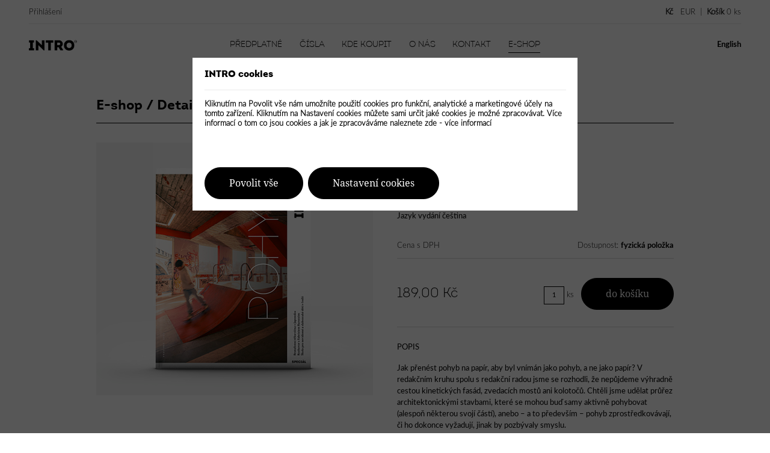

--- FILE ---
content_type: text/html; charset=UTF-8
request_url: https://www.intro.cz/eshop/detail/intro-sp-2022-pohyb
body_size: 12805
content:
<!DOCTYPE html><html lang="cs"><head><meta charset="utf-8" /><title>INTRO - E-shop - INTRO SPECIÁL 2022 – POHYB</title><meta http-equiv="x-ua-compatible" content="ie=edge" /><link rel="canonical" href="https://www.intro.cz/eshop/detail/intro-sp-2022-pohyb" /><style>/*Fonts */
	@font-face	{font-family: intro; src: url('/assets/fonts/introBold.woff'); font-weight: bold; font-style: normal;}
	@font-face	{font-family: introBlack; src: url('/assets/fonts/introBlack.woff'); font-weight: normal; font-style: normal;}
	@font-face	{font-family: introLight; src: url('/assets/fonts/introLight.woff'); font-weight: normal; font-style: normal;}
	@font-face	{font-family: lato; src: url('/assets/fonts/lato.woff'); font-weight: normal; font-style: normal;}
	@font-face	{font-family: lato; src: url('/assets/fonts/latoBold.woff'); font-weight: bold; font-style: normal;}
	@font-face	{font-family: latoBlack; src: url('/assets/fonts/latoBlack.woff'); font-weight: normal; font-style: normal;}
	@font-face	{font-family: latoLight; src: url('/assets/fonts/latoLight.woff'); font-weight: normal; font-style: normal;}
	@font-face	{font-family: droidSerif; src: url('/assets/fonts/droidSerif.woff'); font-weight: normal; font-style: normal;}
	@font-face	{font-family: droidSerif; src: url('/assets/fonts/droidSerifItalic.woff'); font-weight: normal; font-style: italic;}

/*Base classes */
	body
		{background-color: white; color: black; font-family: latoLight, sans-serif; font-size: 15px; margin: 0; -ms-overflow-style: -ms-autohiding-scrollbar; scroll-behavior: smooth;}
	h1
		{font-family: intro, sans-serif; font-size: 1.75em; margin: 0;}
	h2
		{font-family: introBlack, sans-serif; font-size: 2.5em; font-weight: normal; line-height: 110%; margin: 0;}
	h3
		{font-family: introLight, sans-serif; font-size: 2em; font-weight: normal; margin: 0;}
	h4
		{font-size: 1.15em; font-weight: normal; margin: 0;}
	h5
		{font-size: 1.25em; font-weight: normal; margin: 0;}
	p
		{line-height: 150%; margin: 0;}
	strong
		{font-weight: bold;}
	ul
		{margin: 0; padding: 0em 0em 0em 1em;}
	img
		{vertical-align: middle; border: 0;}
	a
		{color: black; text-decoration: none;}

/*Layout */
	.page
		{width: 100%; min-width: 1024px; min-height: 100vh; display: flex; flex-direction: column; position: relative; overflow-x: hidden;}
	header
		{background-color: white; width: 100%; padding-bottom: 2em; position: fixed; z-index: 11;}
	.usrControls
		{width: 100%; padding: 1em 0 0.75em 0; margin-bottom: 2em; border-bottom: 1px solid #ebebeb;}
	.usrControls1
		{width: 50%; display: inline-block; vertical-align: middle;}
	.usrControls2
		{width: 50%; display: inline-block; text-align: right; vertical-align: middle;}
	.headerX
		{width: 92.5%; margin: auto;}
	.logoBox
		{width: 6.75%; display: inline-block; vertical-align: middle;}
	.logo
		{width: 100%;}
	.menu
		{width: 86.5%; display: inline-block; text-align: center; vertical-align: middle;}
	.menuOption1, .menuOption2
		{font-family: introLight, sans-serif; font-size: 1.1em; text-transform: uppercase; padding-bottom: 0.33em; margin: 0 1em; border-bottom: 1px solid transparent; transition: 0.75s;}
	.menuOption2
		{border-bottom: 1px solid black;}
	.menuOption1:hover
		{border-bottom: 1px solid black;}
	.langBox
		{width: 6.75%; display: inline-block; text-align: right; vertical-align: middle;}
	.headerGap
		{margin-top: 9em;}

	.intro
		{width: 92.5%; margin: auto; position: relative; flex: none;}
	.slide
		{width: 100%; opacity: 1; transition: 0.75s;}
	.slide0
		{opacity: 0;}
	.overlay
		{background-color: rgba(0,0,0,0.4); width: 100%; height: 100%; position: absolute; left: 0; top: 0; transition: 0.75s;}
	.overlay0
		{background-color: rgba(0,0,0,0);}
	.claim
		{color: white; position: absolute; left: calc(50% - 480px); bottom: 5%; opacity: 1; transition: 1.5s; transition-timing-function: linear;}
	.claim0
		{opacity: 0;}
	.claim h1
		{color: white; font-family: introBlack, sans-serif; font-size: 4em; line-height: 110%;}
	.podval
		{font-family: droidSerif, sans-serif; font-size: 1.25em; font-style: italic; line-height: 150%; margin-top: 2rem;}
	.introBanner
		{width: 100%; margin-top: 6rem; position: relative; top: 0em; opacity: 1; transition: 1.5s;}
	.introBanner0
		{top: 3em; opacity: 0;}
	.socialBox
		{width: 3.75%; height: 100%; display: flex; align-items: center; position: absolute; left: 0%; top: 0; transition: 0.75s;}
	.socialBox0
		{left: -3.75%;}
	.socialIcons
		{width: 100%; text-align: center;}
	.socialIcon
		{width: 1.2em; margin: 0.75em 0;}
	.infoBox
		{width: 1.875%; height: 100%; display: flex; align-items: center; position: absolute; right: 0%; top: 0; transition: 0.75s;}
	.infoBox0
		{right: -3.75%;}
	.infoText
		{font-family: introBlack, sans-serif; white-space: nowrap; letter-spacing: 2px; margin-top: -50%; transform: rotate(90deg); transform-origin: left 66.66%;}
	.hashTag
		{letter-spacing: 0px;}

	.issueImg
		{width: 540px; margin-right: 60px; display: inline-block; vertical-align: middle;}
	.issueDetails
		{width: 300px; display: inline-block; vertical-align: middle;}
	.issueDate
		{font-family: latoBlack, sans-serif; font-size: 0.875em; letter-spacing: 2px; margin: 0.5em 0 1em 0;}
	.backIssue1, .backIssue2
		{color: #8b8b8b; font-family: intro, sans-serif; text-transform: uppercase; font-size: 1.15em; margin: 0 0.66em; display: inline-block;}
	.backIssue1:hover, .backIssue2
		{color: black;}
	.backIssueImg
		{width: 100%; opacity: 1; transition: 0.75s;}
	.backIssueImgX
		{position: absolute; left: 0; top: 0;}
	.backIssueImg0
		{opacity: 0;}
	.backIssueText
		{font-family: latoBlack, sans-serif; font-size: 0.875em; letter-spacing: 2px; width: 100%; text-align: center; position: absolute; left: 0; bottom: 12.5%;}
	.previewSlider
		{white-space: nowrap; width: 100%; position: relative; overflow: hidden; box-sizing: border-box;}
	.previewBox
		{position: relative; left: 0%; transition: 0.75s;}
	.previewImg
		{width: 29.33%; margin: 0 2%;}
	.previewShadow
		{box-shadow: 0 0 0.75em 0 #aaaaaa;}
	.previewLast
		{width: 2em; padding: 5em 0; position: absolute; left: 0%; top: calc(38% - 5em);}
	.previewNext
		{width: 2em; padding: 5em 0; position: absolute; right: 0%; top: calc(38% - 5em);}

	.nextNum
		{color: #b4b4b4; font-family: introBlack, sans-serif; font-size: 1.75em;}
	.nextTheme
		{font-family: introBlack, sans-serif; font-size: 1.75em; margin-top: 0.25em;}
	.nextDate, .nextDateX
		{color: #b4b4b4; font-family: introBlack, sans-serif; font-size: 0.875em; letter-spacing: 2px; margin-top: 0.5em;}
	.nextDateX
		{margin-top: 0.33em;}
	.nextExtra
		{font-family: droidSerif, sans-serif; font-size: 1.15em; font-style: italic; margin-top: 0.25em;}
	.nextExtraX
		{font-family: droidSerif, sans-serif; font-size: 1.15rem; font-style: italic; margin-left: 1rem; display: inline-block;}
	.send
		{font-family: droidSerif, sans-serif; font-size: 1.15em; font-style: italic; width: 520px; margin-top: 0.25em; text-align: center; border: 0; border-bottom: 1px solid #a6a6a6;}

	.banner
		{background-color: black; color: white; font-family: intro, sans-serif; font-size: 1.33rem; text-transform: uppercase; width: 82.5%; padding: 1.5em 5%; margin: auto; text-align: center;}
	.bannerTease
		{font-family: intro, sans-serif; font-weight: bold; font-size: 1.25rem;}
	.bannerIcon
		{width: 1.55rem; margin-right: 0.75rem;}
	.subscriptionOption
		{font-family: lato, sans-serif; font-weight: bold; font-size: 1.25em; text-transform: uppercase;}
	.voucherThumb
		{width: 22.5%;}
	.voucherThumbGap
		{margin-left: 4em;}
	.subscriptionControl
		{display: inline-block; text-align: left;}
	.advantage, .advantage2, .advantage3
		{font-family: latoBlack, sans-serif; font-size: 1.75em; width: 10%; display: inline-block; vertical-align: top;}
	.advantage2
		{font-size: 1.33em; position: relative; top: 0.1em;}
	.advantage3
		{font-size: 1.33em; position: relative; top: 0.33em;}
	.advantageBody
		{width: 90%; margin-top: 0.35em; display: inline-block; vertical-align: top;}
	.advantageTitle
		{font-family: latoBlack, sans-serif; font-size: 1.25em;}

	.socialBadgeBox
		{width: 74.5%; display: inline-block; position: relative;}
	.socialBadge
		{width: 100%; border-radius: 50%;}
	.socialBadgeBody
		{width: 100%; height: 100%; display: flex; flex-direction: column; justify-content: center; align-items: center; position: absolute; left: 0; top: 0;}
	.socialBadgeTitle
		{color: white; padding-bottom: 1em; margin-bottom: 1em; border-bottom: 1px solid white; transition: 0.75s;}
	.socialBadgeTitle1
		{padding-bottom: 1.33em; margin-bottom: 1.33em;}
	.socialBadgeTitle0
		{padding-bottom: 0em; margin-bottom: 0.33em;}
	.socialBadgeIcon
		{height: 1.33em; margin: 0 1em;}
	.issueBig
		{width: 960px; margin: auto; position: relative; top: 0em; opacity: 1; transition: 0.75s;}
	.issueBig0
		{top: 3em; opacity: 0;}
	.issueBigOverlay
		{background-color: rgba(0,0,0,0.66); width: 100%; height: 100%; display: flex; flex-direction: column; justify-content: center; align-items: center; position: absolute; left: 0; top: 0; opacity: 0; transition: 0.75s;}
	.issueBig:hover .issueBigOverlay, .issueBigOverlayNoTouch .issueBigOverlay
		{opacity: 1;}
	.issueBigTitle
		{color: white; font-family: introBlack, sans-serif; font-size: 5em; text-transform: uppercase;}
	.issueBigInfo
		{color: white; font-family: latoBlack, sans-serif; font-size: 0.875em; letter-spacing: 2px;}
	.barGrey
		{background-color: #ebebeb; width: 92.5%; margin: auto; position: relative; top: 0em; opacity: 1; transition: 0.75s;}
	.barGrey0
		{top: 2.5em; opacity: 0;}
	.bannerBar
		{width: 92.5%; margin: auto; position: relative; opacity: 1; transition: 0.75s; transition-timing-function: linear;}
	.bannerBar0
		{opacity: 0;}
	.bannerBarOver
		{position: absolute; left: 3.75%; top: 0;}
	.bannerImg
		{width: 100%;}
	.bannerText
		{width: calc(480px - 5%); max-width: 42.5%; height: 100%; display: flex; flex-direction: column; justify-content: center; position: absolute; right: 55%; top: 0;}
	.bannerTextX
		{right: calc(50% - 480px);}
	.bannerShop
		{width: 100%; height: 100%; display: flex; align-items: center; text-align: center; position: absolute; left: 0; top: 0;}
	.bannerGap
		{background-color: #ffdd00; padding-top: 2.5em;}
	.mainX
		{width: 92.5%; margin: auto; position: relative;}
	.main
		{width: 960px; margin: auto;}
	.ruler1
		{width: 80px; margin: 1em auto 0 auto; border-bottom: 1px solid #d9d9d9;}
	.rulerX
		{padding-bottom: 1rem; border-bottom: 1px solid black;}
	.rulerG
		{padding-bottom: 1rem; border-bottom: 1px solid #dddddd;}
	.grpLabel
		{width: 100%; display: table; margin: auto;}
	.grpText
		{font-family: lato, sans-serif; font-size: 1.0875em; letter-spacing: 4px; white-space: nowrap; padding: 0 1.25em; width: 10%; display: table-cell; vertical-align: middle;}
	.grpRuler
		{display: table-cell; vertical-align: middle;}
	.grpRulerX
		{width: 100%; border-bottom: 1px solid #ebebeb;}
	.cols1
		{width: 75%; margin: auto;}
	.col21, .col23, .col25, .col27
		{width: 47.5%; display: inline-block; text-align: left; vertical-align: top;}
 	.col22, .col24, .col26, .col28
		{width: 47.5%; margin-left: 5%; display: inline-block; text-align: left; vertical-align: top;}
 	.col22NoGap
 		{}
	.col23
		{width: 45%;}
 	.col24
		{width: 50%;}
	.col25
		{width: 58.33%;}
 	.col26
		{width: 31.66%; margin-right: 5%;}
	.col30, .col3X
		{width: 27.33%; margin: 0 3%; display: inline-block; text-align: center; vertical-align: middle;}
	.col51, .col52
		{width: 17.75%; display: inline-block; position: relative;}
	.col52
		{margin-left: 2.75%;}
	.colX
		{position: relative; left: 0; opacity: 1; transition: 0.75s;}
	.colX210
		{left: -3rem; opacity: 0;}
	.colX220
		{left: 3rem; opacity: 0;}
 	.isBullet
 		{width: 1.0875rem; margin: 0 0.25rem;}
 	.person
 		{position: relative; top: 0em; opacity: 1; transition: 0.75s;}
 	.person0
 		{top: 2.5rem; opacity: 0;}
 	.personImg
 		{width: 28.125%; display: inline-block; vertical-align: middle;}
 	.personData
 		{width: 59.375%; margin-left: 12.5%; display: inline-block; vertical-align: middle;}
 	.personTitle
		{font-family: latoBlack, sans-serif; letter-spacing: 2px;}
 	.rosterArrow
 		{width: 1.875%; margin-top: 1.75em; display: inline-block; vertical-align: top; opacity: 1; transition: 0.75s;}
 	.rosterArrow0
 		{opacity: 0.1;}
 	.rosterBox
 		{width: 96.25%; display: inline-block; vertical-align: middle; overflow: hidden;}
 	.rosterContainer
 		{white-space: nowrap; position: relative; left: 0%; transition: 0.75s;}
 	.roster
 		{width: calc(20% - 3em); margin: 0 1.5em; display: inline-block; text-align: center; vertical-align: middle;}
 	.rosterImg
 		{width: 60.66%; max-width: 85px; border-radius: 50%;}
 	.rosterPartnerImg
 		{width: 100%; max-width: 185px;}
 	.rosterPerson
		{font-family: lato, sans-serif; font-size: 1.25em; margin: 1em 0 0.5em 0;}
	.poiLeft
		{width: 41.66%; display: inline-block; vertical-align: middle; cursor: pointer;}
	.poi
		{width: 100%; padding: 0.75em 0;}
	.poiLine
		{border-top: 1px solid #cccccc;}
	.poiImg
		{width: 7.33em; margin-right: 1em; display: inline-block; vertical-align: middle;}
	.poiItem
		{width: calc(100% - 8.33em); display: inline-block; vertical-align: middle;}
	.poiZone
		{font-size: 0.875em; font-family: lato, sans-serif; font-weight: bold;}
	.poiTitle
		{font-family: intro, sans-serif; margin: 1rem 0;}
	.poiNote
		{font-family: lato; font-size: 0.875em;}
	.poiBanner
		{width: 54.16%; margin-left: 4.18%; display: inline-block; vertical-align: middle;}
	.contactsCol1
		{width: 30.75%; padding-bottom: 0rem; display: inline-block; vertical-align: middle; opacity: 1; transition: 0.75s;}
	.contactsCol10
		{padding-bottom: 11rem; opacity: 0;}
	.contactsCol2
		{width: 38.5%; display: inline-block; vertical-align: middle; opacity: 1; transition: 0.75s; transition-timing-function: linear;}
	.contactsCol20
		{opacity: 0;}
	.contactsCol3
		{width: 30.75%; padding-top: 0rem; display: inline-block; vertical-align: middle; opacity: 1; transition: 0.75s;}
	.contactsCol30
		{padding-top: 9rem; opacity: 0;}
 	.contacts30
 		{opacity: 0;}
	.contactsBg
		{width: 135.25%; position: relative; left: -17.5%;}

 	.plus
		{font-family: lato, sans-serif; font-weight: bold; display: inline-block;}
	.plus img
		{width: 2.15em; margin-right: 0.66em; transition: 0.75s;}
	.plusX
		{transform: rotate(45deg);}
	.issuePlus
		{position: absolute; right: 1.25em; bottom: 1.25em;}
	.issuePlus .plus
		{color: white;}
	.top
		{width: 3.33rem; position: absolute; right: 2.75rem; top: -5.75rem;}

/*Blog */
	.blogBannerHolder
		{margin-bottom: 3.5em; position: relative;}
	.blogBannerOverlay
		{background-color: rgba(0,0,0,0.33); width: 100%; height: 100%; position: absolute; left: 0; top: 0; z-index: 2;}
	.blogBannerBox
		{width: 100%; position: absolute; left: 0; bottom: -5.5em; z-index: 2;}
	.blogBanner
		{width: 1280px; max-width: 90%; margin: auto;}
	.blogBanner h1
		{color: white; font-family: introBlack, sans-serif; font-size: 4em; line-height: 110%;}
	.blogBannerTexts
		{background-color: white; padding: 2em; margin-top: 1.5em; display: flex;}
	.blogBannerTextLeft
		{margin-right: 2em; display: inline-block; vertical-align: top; flex: auto;}
	.blogBannerTextRight
		{display: inline-block; text-align: right; vertical-align: top; flex: auto;}
	.blogBannerBulletsBox
		{width: 100%; position: absolute; left: 0; bottom: 5.5em; z-index: 3;}
	.blogBannerBullets
		{width: 1280px; max-width: 83.25%; margin: auto; text-align: right;}
	.search
		{width: 40%; margin-bottom: 1.5em; display: inline-flex; border: 1px solid black;}
	.searchEntry
		{border: 0; flex: auto;}
	.searchButton
		{background-color: black; color: white; font-family: droidSerif, sans-serif; padding: 0.66em; display: inline-block; flex: 0; outline: 0; -webkit-appearance: none;}
	.articleCat
		{margin: 0 0.5em;}
	.articles
		{margin: -1em -1.5%; display: flex; flex-wrap: wrap; transition: 0.75s;}
	.article
		{width: 30.33%; padding-bottom: 2.5em; margin: 1em 1.5%; display: inline-block; vertical-align: top; position: relative; top: 0em; opacity: 1; transition: 0.75s; box-sizing: border-box;}
	.article0
		{top: 2.5em; opacity: 0;}
	.articleBox
		{padding-bottom: 1em;}
	.articleCategory
		{font-size: 0.875em; font-family: latoBlack, sans-serif; margin-top: 1em; display: inline-block;}
	.articleTitle
		{font-family: intro, sans-serif; font-size: 1.5em; font-weight: bold; margin-top: 1em; display: inline-block;}
	.articleBody
		{color: #8c8c8c; font-family: intro, sans-serif; margin: 1em 0;}
	.articleNote
		{font-family: lato, sans-serif; font-size: 0.875em; position: absolute; left: 0; bottom: 1em;}
	.articleCategory:hover, .articleTitle:hover, .articleNote:hover
		{text-decoration: underline;}
	.bloggerCategory
		{font-size: 0.875em; font-family: latoBlack, sans-serif; margin-top: 1em; display: inline-block;}
	.bloggerHead
		{font-size: 2.25em; margin-top: 1.75rem;}
	.bloggerLegend
		{font-style: italic; margin-top: 0.75em;}
	.bloggerNote
		{font-family: lato, sans-serif; font-size: 0.875em; width: 75%; margin-top: 1.5em; display: inline-block; vertical-align: top;}
	.bloggerPictos
		{font-family: lato, sans-serif; font-size: 0.875em; width: 25%; margin-top: 1.5em; display: inline-block; text-align: right; vertical-align: top;}
	.bloggerPicto
		{width: 1.25rem; margin-left: 0.75em; vertical-align: middle; position: relative; bottom: 0.25em;}
	.bloggerText
		{font-family: lato, sans-serif; line-height: 110%; letter-spacing: 0.25px; width: 62.75%; margin-right: 6%; display: inline-block; vertical-align: top;}
	.bloggerText h1
		{font-size: 1.5em; line-height: 133%; margin-top: 1.25rem;}
	.bloggerText h2
		{font-family: lato, sans-serif; font-weight: bold; font-size: 1.25em; margin-top: 1.25rem;}
	.bloggerText h3
		{font-size: 1.15em; margin-top: 1.25rem;}
	.bloggerText a
		{text-decoration: underline;}
	.bloggerText a.buttonX
		{text-decoration: none;}
	.bloggerText img
		{max-width: 100%;}
	.bloggerText figcaption
		{font-size: 0.875em; font-style: italic; margin-top: -0.33em;}
	.bloggerSider
		{width: 31.25%; display: inline-block; vertical-align: top;}
	.fixedBanner
		{margin-top: 0px; display: inline-block;}
	.bloggerShareIcon
		{width: 1.25rem; margin-right: 0.5em; vertical-align: middle;}
	.bloggerShare
		{font-family: lato, sans-serif; font-weight: bold; font-size: 0.875em; padding: 0.5em 2em; display: inline-block; vertical-align: middle; border: 1px solid #dddddd;}
	.bloggerShare:hover
		{background-color: black; color: white;}
	.bloggerLike
		{font-family: lato, sans-serif; font-size: 0.875em; margin: 0 2em 0 7.5em; display: inline-block; vertical-align: middle;}
	.bloggerLikeIcon
		{width: 1rem;}
	.bloggerLikeIconX
		{padding: 0.75rem; display: inline-block; vertical-align: middle; border: 1px solid #dddddd; border-radius: 50%;}
	.bloggerStep
		{font-size: 0.875em; font-family: latoBlack, sans-serif;}
	.bloggerStep:hover
		{text-decoration: underline;}
	.bloggerTag
		{padding: 0.5em 1em; margin: 0.25em; display: inline-block; border: 1px solid #dddddd;}
	.bloggerLeft
		{font-size: 1.33em; width: 50%; display: inline-block; vertical-align: top;}
	.bloggerRight
		{font-size: 1.33em; width: 50%; display: inline-block; text-align: right; vertical-align: top;}
	.blogPremiumTeaser
		{-webkit-mask-image: linear-gradient(to bottom, rgba(0,0,0,1), rgba(0,0,0,0)); -webkit-mask-size: 100% 110%;
  		-webkit-mask-repeat: no-repeat; -webkit-mask-position: left top, left bottom; max-height: 6em; overflow: hidden;}
	.similarArticles
		{display: flex;}
	.similarTitle
		{font-family: intro, sans-serif; font-size: 1rem; margin: 1.5rem 0 1rem 0; display: inline-block;}
	.similarNote
		{font-family: lato, sans-serif; font-size: 0.875em; width: 100%; text-align: center;}
	.loadMore
		{width: 3.33em;}
	.videos
		{margin: -1em -1.5%; transition: 0.75s;}
	.video
		{width: 30.33%; margin: 1em 1.5%; display: inline-block; vertical-align: top; position: relative; top: 0em; opacity: 1; transition: 0.75s;}
	.video0
		{top: 2.5em; opacity: 0;}
	.videoTitle
		{font-family: intro, sans-serif; font-size: 1.5em; margin-top: 1em;}
	.videoNote
		{font-size: 0.875em; margin-top: 0.5em;}
	.videoHolder
		{height: 0px; overflow: hidden; transition: 0.75s;}
	.videoBox
		{width: 100%; padding-top: 50%; position: relative;}
	.videoPlayer
		{width: 100%; height: 100%; position: absolute; left: 0; top: 0;}
	.videoPlayer1
		{padding: 1em 0;}
	.videoSingleBox
		{width: 100%; padding-top: 50%; position: relative;}
	.videoSingle
		{width: 100%; height: 100%; position: absolute; left: 0; top: 0;}
	.gloss
		{-moz-user-select: none; -webkit-user-select: none; -ms-user-select: none; user-select: none; -o-user-select: none;}
	.isMaxHeight
		{max-height: 66vh;}

/*Shop */
	.shopFilters21
		{width: 40%; display: inline-block; vertical-align: bottom;}
	.shopFilters22
		{width: 60%; display: inline-block; text-align: right; vertical-align: bottom;}
	.catGap
		{margin-top: 3rem;}
	.catRuler
		{border-top: 1px solid #ebebeb;}
	.catLabel
		{background-color: black; color: white; text-transform: uppercase; padding: 0.75em 1em; margin: 1.5rem 0 0.5rem 0; display: inline-block;}
	.shopThumbs
		{margin: -1em -1.5%;}
	.shopThumb2, .shopThumb3
		{width: 30.33%; margin: 2.25em 1.5%; display: inline-block; text-align: center; vertical-align: top; position: relative; top: 0em; opacity: 1; transition: 0.75s;}
	.shopThumb2
		{width: 47%;}
	.shopThumb0
		{top: 1.25em; opacity: 0;}
	.shopLabel
		{margin-top: 1em; text-align: left;}
	.prodThumbs
		{margin: 0 -0.5em;}
	.prodThumb
		{width: calc(25% - 1em); margin: 0.5em 0.5em 0 0.5em;}
	.charity
		{background-color: black; color: white; font-size: 0.875em; padding: 0.5em 0.75em; margin-bottom: 1rem; text-align: center; border-radius: 0.5em;}
	.variant1, .variant2
		{padding: 0.5em 0.75em; margin: 0.33em; display: inline-block; border: 1px solid black;}
	.variant1:hover, .variant2
		{background-color: black; color: white;}
	.buyControl1
		{margin-top: 1.25em;}
	.cartAdd
		{width: 3.33em; margin-right: 0.75rem; display: inline-block; vertical-align: middle;}
	.iconRound
		{width: 100%; border-radius: 50%;}
	.price0
		{color: #aaaaaa; text-decoration: line-through; font-size: 1.33em; margin-right: 0.5rem; display: inline-block; vertical-align: middle;}
	.priceOld
		{color: #aaaaaa; text-decoration: line-through;}
	.price1
		{font-size: 2em; display: inline-block; vertical-align: middle;}
	.prodBig
		{width: 47.9%; display: inline-block; vertical-align: top;}
	.prodSquares
		{margin: 0.25em -0.25em -0.25em -0.25em;}
	.prodSquare
		{width: calc(25% - 0.5em - 2px); margin: 0.25em; display: inline-block; border: 1px solid transparent;}
	.prodSquareX
		{border: 1px solid #cccccc;}
	.prodRight
		{width: 47.9%; margin-left: 4.2%; display: inline-block; vertical-align: top;}
	.prodRight h2
		{font-size: 1.5em;}
	.orderLeft
		{width: 40%; display: inline-block; vertical-align: middle;}
	.orderRight
		{width: 60%; display: inline-block; text-align: right; vertical-align: middle;}
	.orderLine
		{margin-top: 0.75rem; border-top: 1px solid #d9d9d9;}
	.orderPrice0
		{color: #aaaaaa; text-decoration: line-through; font-size: 1.33em; margin-right: 0.75rem; display: inline-block; vertical-align: middle;}
	.orderPrice1
		{font-size: 1.66em;line-height: 150%; display: inline-block; vertical-align: middle;}
	.lupa
		{width: 2em; display: inline-block; vertical-align: middle;}
	.lupaText
		{font-family: latoBlack, sans-serif; margin-left: 0.5em; display: inline-block; vertical-align: middle;}
	.shopBadges
		{font-family: lato; font-weight: bold; position: absolute; right: 0; top: 0;}
	.shopBadgeSubscription, .shopBadgeCurrent, .shopBadgeDigital, .shopBadgeLang
		{background-color: white; color: black; font-family: intro, sans-serif; font-size: 1.25em; padding: 2.5em; margin: 0.75em 0.75em 0 0; position: relative; border-radius: 50%;}
	.shopBadgeCurrent
		{background-color: black; color: white;}
	.shopBadgeDigital
		{background-color: #00df74; color: white;}
	.shopBadge
		{width: 5em; height: 5em; display: flex; align-items: center; justify-content: center; position: absolute; left: 0; top: 0;}
	.shopBadgeBig
		{font-size: 2em; margin-right: 0.125em; display: inline-block;}
	.cartAddedImg
		{width: 15%; display: inline-block; vertical-align: middle;}
	.cartAddedItem
		{width: calc(85% - 1rem); margin-left: 1rem; display: inline-block; vertical-align: middle;}
	.cartPane
		{background-color: white; width: 20em; height: 0px; position: absolute; right: 0; top: 100%; transition: 0.75s; overflow: hidden;}
	.cartPaneBody
		{max-height: 90vh; padding: 1.5em; margin-top: 0.25em; border: 1px solid #adadad; position: relative; overflow: auto;}
	.cartPaneImg
		{width: 25%; display: inline-block; vertical-align: middle; position: relative;}
	.cartPaneText
		{width: calc(75% - 1em); margin-left: 1em; display: inline-block; text-align: left; vertical-align: middle;}
	.cartPaneRuler
		{width: 100%; margin-bottom: 1em; border-bottom: 1px solid #adadad;}
	.cartPaneDel
		{width: 1.5em; position: absolute; left: -0.5em; top: -0.5em;}
	.cartGiftGap
		{padding: 1.5em 1em; margin-top: 1em;}
	.orderIcon
		{width: 1em; margin-right: 0.5em;}

/*Footer */
	footer
		{background-color: black; color: white; position: relative;}
	.footerBox
		{width: 960px; margin: auto;}
	.footerBox a
		{color: white;}
	.footerBox a:hover
		{text-decoration: underline;}
	.footerLeft
		{width: 50%; display: inline-block; vertical-align: bottom;}
	.footerRight
		{width: 50%; display: inline-block; text-align: right; vertical-align: bottom;}
	.zalezi
		{font-family: introLight, sans-serif; font-size: 1.5rem;}
	.architecture
		{font-family: intro, sans-serif; font-weight: bold; font-size: 1.4rem;}
	.follow
		{font-size: 1.15em; display: inline-block; vertical-align: middle;}
	.share
		{font-family: latoBlack, sans-serif; font-size: 1.025rem;}
	.footerIcon
		{height: 0.933em; margin-left: 1em; display: inline-block;}
	.footerLinks
		{font-family: lato, sans-serif; margin-top: 1.5em;}
	.footerLinks a
		{color: #cccccc;}
	.footerMiddle
		{color: #aaaaaa; font-family: lato, sans-serif; padding: 2em; margin-top: 2.5em; text-align: center; border: 1px solid #aaaaaa; border-left: 0; border-right: 0;}
	.nge
		{height: 4.375rem;}
	.ngeGap
		{margin-left: 1rem;}
	.ngeGapTop
		{margin-top: 1rem;}
	.footerLower1, .footerLower2
		{color: #aaaaaa; font-family: lato, sans-serif; font-size: 0.75rem; margin-top: 4.5em;}
	.footerLower1 a, .footerLower2 a
		{color: #aaaaaa;}

/*Segments */
	.segment
		{width: 100%; position: relative;}
	.segmentCollapse
		{height: 0px; overflow: hidden; transition: 0.75s;}
	.segmentGap
		{padding: 4rem 0;}
	.doubleGap
		{padding-top: 8rem;}
	.doubleGapDown
		{padding-bottom: 8rem;}
	.segmentGapUp
		{padding-top: 4rem;}
	.segmentGapDown
		{padding-bottom: 4rem;}
	.chapterGap
		{padding-top: 3rem;}
	.chapterGapDown
		{padding-bottom: 3rem;}
 	.blockGap
 		{padding-top: 1.5rem;}
 	.blockGapDown
 		{padding-bottom: 1.5rem;}
	.gap15
		{padding-top: 1.25rem;}
	.segmentBg
		{background-color: #f5f5f5;}
	.segmentBody
		{width: 960px; margin: auto; position: relative; top: 0em; opacity: 1; transition: 0.75s;}
	.segmentBody0
		{top: 3em; opacity: 0;}
	.segmentBodyWide
		{width: 1080px; max-width: 92.5%; margin: auto;}
	.segmentXImg
		{width: 23.25%; margin: 3.75% 3.75% 3.75% 18.75%; display: inline-block; vertical-align: middle; position: relative; left: 0em; opacity: 1; transition: 0.75s;}
	.segmentXImg0
		{left: -3em; opacity: 0;}
	.segmentXBody
		{width: 34.25%; display: inline-block; vertical-align: middle; position: relative; right: 0em; opacity: 1; transition: 0.75s;}
	.segmentXBody0
		{right: -3em; opacity: 0;}

/*Gallery */
	.galleryThumbs
		{margin: -2%;}
	.galleryThumb
		{width: 21%; margin: 2%; display: inline-block; text-align: center; vertical-align: middle; position: relative; top: 0em; opacity: 1; transition: 0.75s;}
	.galleryThumb0
		{top: 1.25em; opacity: 0;}

/*Table */
	.table0
		{}
	.table5
		{border-bottom: 4px solid #585858;}
	.tabHead, .tabSum
		{font-weight: bold; text-transform: uppercase;}
	.tabRow1
		{}
	.tabRow2
		{background-color: #ebf2fd;}
	.tabOver
		{background-color: #fafafa; cursor: default;}
	.tabCellHead
		{padding: 0.5em; border-bottom: 5px solid #585858;}
	.tabCell0
		{padding: 0.5em;}
	.tabCell1
		{padding: 0.5em; border-bottom: 1px solid #dddddd;}
	.tabCellSum
		{padding: 0.5em; border-top: 4px solid #585858;}
	.summary
		{background-color: #ffdc1e; width: 100%; display: table;}
	.summary1, .summaryX
		{font-size: 1.66em; white-space: nowrap; width: 7.5%; padding: 1.33em 0 1.33em 1.33em; display: table-cell;}
	.summaryX
		{width: auto;}
	.summaryNum1, .summaryNum2
		{padding: 0.2em 0.5em 0.1em 0.5em; margin-right: 0.5em; display: inline-block; border: 1px solid black; border-radius: 50%;}
	.summaryNum2
		{background-color: black; color: white;}
	.cartRuler
		{border-bottom: 1px solid black;}
	.cartCell
		{padding: 1.5em 0.5em;}
	.cartThumb
		{width: 15%;}
	.cartHeader
		{}
	.cartPrice
		{width: 7.5%;}
	.cartQty
		{width: 7.5%;}
	.cartPriceX
		{width: 7.5%; font-size: 1.25em; font-weight: bold;}
	.cartDel
		{width: 1em;}
	.tabCellL0
		{padding-left: 0;}
	.tabCellR0
		{padding-right: 0;}
	.teaser
		{background-color: black; font-weight: bold; padding: 1.5em; text-align: center;}
	.teaserIcon
		{width: 1.66em; margin-right: 0.5em; display: inline-block; vertical-align: middle;}
	.teaserBody
		{color: white; display: inline-block; vertical-align: middle;}

/*Form */
	form
		{margin: 0;}
	.formTitle
		{font-family: lato, sans-serif; font-size: 1.5em; font-weight: bold;}
	.chars2
		{width: 3em;}
	.chars4
		{width: 6em;}
	.quarter
		{width: 25%;}
	label
		{cursor: pointer;}
	.checkbox
		{width: 1.15em; margin-right: 0.5em; vertical-align: top;}
	input, textarea, select
		{font-family: lato, sans-serif; font-size: 0.875em; padding: 0.66em; border: 1px solid black; outline: 0; box-sizing: border-box;}
	textarea
		{overflow: auto;}
	.selectArrow
		{background-image: url('/assets/img/selectArrow.png'); background-size: auto 100%; background-position: right top; background-repeat: no-repeat; padding-right: 2.5em !important; appearance: none; -moz-appearance: none; -webkit-appearance: none;}
	.selectArrow::-ms-expand
		{display: none;}
	.button, .buttonX, .buttonY
		{background-color: black; color: white; font-family: droidSerif, sans-serif; font-size: 1rem; padding: 1rem 2.5rem; display: inline-block; text-align: center; border: 1px solid black; border-radius: 1.66rem; outline: 0; -webkit-appearance: none;}
	.buttonX
		{background-color: initial; color: black;}
	.buttonY
		{background-color: #ffdc1e; color: black; border: 1px solid #ffdc1e;}
	.button:hover
		{background-color: initial; color: black; text-decoration: none;}
	.buttonX:hover, .buttonY:hover
		{background-color: black; color: white; text-decoration: none; border: 1px solid black;}
	.gapLeft, .gapSide
		{margin-left: 0.5em;}
	.gapTop
		{margin-top: 0.5em;}
	.gapCheck
		{margin-left: 1.66em;}

/*General */
	.isRel
		{position: relative;}
	.isInline
		{display: inline-block;}
	.isFlex
		{align-items: center; display: flex;}
	.isFlexNone
		{flex: none;}
	.isFlexAuto
		{flex: auto;}
	.isFull
		{width: 100%;}
	.isMaxFull
		{max-width: 100%;}
	.isLeft
		{text-align: left;}
	.isRight
		{text-align: right;}
	.isCenter
		{text-align: center;}
	.isMiddle
		{vertical-align: middle;}
	.isSpaced
		{letter-spacing: 2px;}
	.isLinkMarked
		{font-weight: bold;}
	.isLinkMarked:hover
		{text-decoration: underline;}
	.isIntro
		{font-family: intro, sans-serif;}
	.isIntroLight
		{font-family: introLight, sans-serif;}
	.isLato
		{font-family: lato, sans-serif;}
	.isLatoBlack, .isLatoBlackX
		{font-family: latoBlack, sans-serif;}
	.isLatoBold
		{font-family: lato, sans-serif; font-weight: bold;}
	.isDroidItalic
		{font-family: droidSerif, sans-serif; font-style: italic;}
	.isBig
		{font-size: 1.25em;}
	.isSmall
		{font-size: 0.875em;}
	.isYellow
		{background-color: #ffdc1e; color: black;}
	.isRed
		{color: red;}
	.isErr
		{border: 1px solid red;}
	.isOver
		{position: absolute; left: 0; top: 0;}
	.isHidden
		{display: none;}
	.noWrap
		{white-space: nowrap;}

	.isDarken
		{background-color: rgba(0,0,0,0.66); width: 100%; height: 100%; position: fixed; left: 0; top: 0; z-index: 100;}
	.isDialog
		{background-color: white; width: 33.33%; padding: 1.5em; margin-top: 10%; position: relative; left: 33.33%; box-sizing: border-box;}
	.isDialogX
		{background-color: white; width: 960px; padding: 1.5em; margin: 5% auto 0 auto; position: relative; box-sizing: border-box;}
	.isDialog h1, .isDialog h2, .isDialog h3, .isDialogX h1, .isDialogX h2, .isDialogX h3
		{font-size: 1rem; padding-bottom: 1rem; margin-bottom: 1rem; border-bottom: 1px solid #ebebeb;}
	.isDialogRuler
		{padding-top: 1rem; margin-top: 1rem; border-top: 1px solid #ebebeb;}
	.isDialogCol21, .isDialogCol22
		{width: 50%; display: inline-block; vertical-align: middle;}
	.isDialogCol22
		{text-align: right;}
	.isDialogClose
		{width: 2.25rem; position: absolute; right: 0; top: 0;}
	.isPreview
		{background-color: rgba(0,0,0,0.66); width: 100%; height: 100%; display: flex; align-items: center; position: fixed; left: 0; top: 0; z-index: 100;}
	.isPreviewPhoto
		{max-width: 100%; max-height: 100%; margin: auto;}
	.isPreviewClose
		{width: 3.33em; position: absolute; right: 0; top: 0; z-index: 2;}
	.isPreviewLast
		{width: 2em; position: absolute; left: 0; top: calc(50% - 1em); z-index: 2;}
	.isPreviewNext
		{width: 2em; position: absolute; right: 0; top: calc(50% - 1em); z-index: 2;}
	.isPreviewX
		{background-color: rgba(0,0,0,0.66); width: 100%; height: 100%; align-items: center; display: flex;	position: fixed; left: 0; top: 0; z-index: 100;}
	.icoText
		{display: inline-block; vertical-align: middle;}
	.icoSmall
		{width: 1.33em; margin-right: 0.5em;}
	.icoMiddle
		{width: 2.2em; margin-left: 0.75em; display: inline-block; vertical-align: middle;}
	.isHand
		{cursor: pointer;}
	.isUnderlined
		{text-decoration: underline;}
	a.isNotUnderlined
		{text-decoration: none;}
	.isUppercase
		{text-transform: uppercase;}

/*Media-queries*/
	@media all and (max-width: 1460px){
		body
			{font-size: 14px;}
		.segmentXImg
			{width: 33.25%; margin: 3.75% 3.75% 3.75% 8.75%;}
		.segmentXBody
			{width: 44.25%;}
		.voucherThumbSmall
			{width: 17.5%;}
		.isDialog
			{width: 50%; margin-top: 7.5%; left: 25%;}
		.slideTile
			{width: calc(25% - 1.5em);}
	}

	@media all and (max-width: 1320px){
		body
			{font-size: 13px;}
	}

	@media all and (max-width: 1160px){
		body
			{font-size: 12px;}
		.claim
			{left: 5%;}
		.claim h1
			{font-size: 3em;}
		.introBanner
			{width: 95%;}
		.blogBannerHolder
			{margin-bottom: 2.5em;}
		.blogBannerTextRight
			{font-size: 1.75em;}
		.extraGap
			{margin-bottom: 5em;}
	}

	@media all and (max-width: 1080px){
		.page
			{min-width: auto;}
		.issueBig
			{width: 90%;}
		.main
			{width: 90%}
		.footerBox
			{width: 90%}
		.segmentBody
			{width: 90%}
		.issueImg
			{width: 60%; margin-right: 6.66px;}
		.issueDetails
			{width: 33.33%;}
		.isDialogX
			{width: 90%}
		.socialIcons
			{display: none;}
	}</style><meta name="description" content="INTRO POHYB" /><meta property="og:title" content="INTRO - E-shop - INTRO SPECIÁL 2022 – POHYB" /><meta property="og:image" content="https://www.intro.cz/assets/shop/img-produkty-460x420-sp22.jpg" /><meta name="viewport" content="width=device-width, initial-scale=1" /><meta name="referrer" content="strict-origin-when-cross-origin"><meta name="author" content="INTRO.cz" /><script async src="https://www.googletagmanager.com/gtag/js?id=UA-88474431-1"></script><script>window.dataLayer = window.dataLayer || [];function gtag() {dataLayer.push(arguments);}gtag('js', new Date());gtag('config', 'UA-88474431-1');gtag('consent', 'default', {
				'ad_storage': 'declined',
				'ad_user_data': 'declined',
				'ad_personalization': 'declined',
				'analytics_storage': 'declined'
			});
		</script><script id="mcjs">
		!function(c,h,i,m,p){
			m=c.createElement(h),p=c.getElementsByTagName(h)[0],m.async=1,m.src=i,p.parentNode.insertBefore(m,p)}
		(document,"script","https://chimpstatic.com/mcjs-connected/js/users/90f664dba16c17fcc6fe8ca7b/452dc4d7779fc16434d87d8c1.js");
	</script><script>
		var _paq = window._paq = window._paq || [];
		_paq.push(['trackPageView']);
		_paq.push(['enableLinkTracking']);

		(function() {
			var u="https://introhouses.matomo.cloud/";
			_paq.push(['setTrackerUrl', u+'matomo.php']);
			_paq.push(['setSiteId', '3']);
			var d=document, g=d.createElement('script'), s=d.getElementsByTagName('script')[0];
			g.async=true; 
			g.src='https://cdn.matomo.cloud/introhouses.matomo.cloud/matomo.js'; 
			s.parentNode.insertBefore(g,s);
		})();
	</script></head><body id="top"><script></script><script>gtag('event', 'view_item' ,{'items': [{'item_name': 'INTRO SPECIÁL 2022 – POHYB'}]});</script><div class="isHidden" id="dialog"></div><div class="page"><header><div class="headerX" id="headerX"><div class="usrControls"><div class="usrControls1"><a href="/prihlaseni/eshop/detail/intro-sp-2022-pohyb">Přihlášení</a></div><div class="usrControls2 isRel"><b>Kč</b> &nbsp; <a href="?cn=sk">EUR</a> &nbsp;|&nbsp; <a href="/eshop/kosik" onmouseover="javascript:cartTeaser(true);" title="zobrazit košík"><b>Košík</b> <span id="cartQty">0</span> ks</a><div class="cartPane" id="cartPane"><div class="cartPaneBody" id="cartPaneBody"></div></div><script>var cartState = {shown:false, timer:''};var lt_cart='Košík';var lt_cartHasSubscription='Jako dárek je možné objednat jen jedno předplatné.';function cartRefresh(qty) {
			var cq = document.getElementById('cartQty');
			if (cq) cq.innerHTML = Number(cq.innerHTML) + qty;
		}function cartTeaser(ss) {
			clearTimeout(cartState.timer);
			if ((ss && !cartState.shown)|| (!ss && cartState.shown)) cartState.timer = setTimeout('cartToggle()', 500);
		}function cartTeaserRefresh() {
			cartState.shown = false;
			cartTeaser(true);
		}function cartToggle() {
			if (cartState.shown) {
				cartShow('');
			} else {
				httpRequest('/eshop/svcCartPane.php');
			}
		}function CartErr(str) {
			var str = lt_cartHasSubscription;
			str += '<a href="javascript:dialogClose();" class="isDialogClose"><img src="/assets/img/icoClose.gif" alt="x" class="isFull" /></a>';
			dialogShowX(lt_cart, str);
		}function cartShow(str) {
			var cp = document.getElementById('cartPane');
			var cb = document.getElementById('cartPaneBody');
			if (!cp || !cb) return;
			if (str=='') {
				cp.style.height = '0px';
				cartState.shown = false;
			} else {
				cb.innerHTML = str;
				setTimeout('cartSize()', 100);
				cartState.shown = true;
			}
		}function cartDel(ix,qty) {
			httpRequest('/eshop/svcCartDel.php?ix='+ix+'&qty='+qty);
		}function cartSize() {
			var cp = document.getElementById('cartPane');
			var cb = document.getElementById('cartPaneBody');
			if (!cp || !cb) return;
			cp.style.height = (cb.offsetHeight+4)+'px';
		}</script></div></div><div class="logoBox"><a href="/"><img src="/assets/img/logo.png" alt="" class="logo" /></a></div><div class="menu"><a href="/predplatne" class="menuOption1">Předplatné</a><a href="/cisla" class="menuOption1">Čísla</a><a href="/koupit" class="menuOption1">Kde koupit</a><a href="/o-nas" class="menuOption1">O nás</a><a href="/kontakt" class="menuOption1">Kontakt</a><a href="/eshop" class="menuOption2">E-shop</a></div><div class="langBox"><a href="?lang=en" class="isLatoBold">English</a></div></div></header><div class="headerGap"></div><div class="main chapterGap chapterGapDown"><h1 class="rulerX">E-shop / Detail produktu</h1><br/><br/><div class="prodBig"><img src="/assets/shop/img-produkty-460x420-sp22.jpg" alt="INTRO SPECIÁL 2022 – POHYB" class="isFull" id="prodPreview" /></div><div class="prodRight"><h2>INTRO SPECIÁL 2022 – POHYB</h2><div class="issueDate">12/2022</div><p class="isLato blockGap">Formát vydání 230 × 295 mm, rozsah 136 stran<br/>Vytištěno na nenatíraný ofsetový papír<br/>Jazyk vydání čeština</p><br/><br/><div class="orderLeft">Cena s DPH</div><div class="orderRight">Dostupnost: <b class="isLatoBold">fyzická položka</b></div><div class="orderLine"></div><br/><br/><div class="orderLeft isIntroLight"><span class="orderPrice1">189,00&nbsp;Kč</span></div><div class="orderRight"><form name="fo"><input name="qty" value="1" class="chars2 isCenter" /> ks &nbsp; <a href="javascript:cartAdd('intro24');" class="button">do košíku</a></form></div><br/><br/><div class="orderLine"></div><p class="isLato blockGap">POPIS</p><br/><p class="isLato">Jak přenést pohyb na papír, aby byl vnímán jako pohyb, a ne jako papír? V redakčním kruhu spolu s redakční radou jsme se rozhodli, že nepůjdeme výhradně cestou kinetických fasád, zvedacích mostů ani kolotočů. Chtěli jsme udělat průřez architektonickými stavbami, které se mohou buď samy aktivně pohybovat (alespoň některou svojí částí), anebo – a to především – pohyb zprostředkovávají, či ho dokonce vyžadují, jinak by pozbývaly smyslu.</p><br/></div><br/><br/><br/><br/><a href="/eshop" class="buttonX">&lt; zpět do e-shopu</a></div><footer class=""><div class="footerBox segmentGap"><div class="footerLeft"><div class="zalezi"><span class="architecture">Protože na architektuře záleží.</span></div></div><div class="footerRight footerRight1"><div class="follow">SLEDUJTE <span class="share">SDÍLEJTE S NÁMI</span> &nbsp; </div><a href="https://www.facebook.com/mojeintro/" target="_blank"><img src="/assets/img/icoFBX.png" alt="Facebook" class="footerIcon" /></a><a href="https://www.instagram.com/mojeintro/" target="_blank"><img src="/assets/img/icoINX.png" alt="Instgram" class="footerIcon" /></a><a href="https://www.youtube.com/channel/UCv9WCNw4IjubnkK9H_KtZxw" target="_blank"><img src="/assets/img/icoYTX.png" alt="Youtube" class="footerIcon" /></a></div><div class="footerLeft footerLinks"><a href="/kontakt">Kontakty</a> &nbsp; <a href="/cisla">Čísla</a> &nbsp; <a href="/kontakt#faq">FAQ</a> &nbsp; <a href="/text/cookies-cs" target="_blank">Cookies</a> &nbsp; <a href="/text/obchodni-podminky" target="_blank">Obchodní podmínky</a></div><div class="footerMiddle"><img src="/assets/img/next-generation-eu.png" alt="Next Generation EU" class="nge" /><img src="/assets/img/npo.png" alt="Národní plán obnovy" class="nge ngeGap" /><img src="/assets/img/ministerstvo-kultury.png" alt="Ministersatvo kultury" class="nge ngeGap" /><div class="ngeGapTop isSmall">Tento projekt Kreativní voucher NAOS s.r.o. (0461000996) byl financován Evropskou unií – Next Generation EU.
				<br/><br/>
				Tento projekt Kreativní voucher NAOS s.r.o. (0464202240), Tvorba videí z&nbsp;realizací budov, byl financován Evropskou unií – Next Generation EU.<br/>
				Generation EU. Stručný popis projektu: Natočení a&nbsp;postprodukce 5 videí z&nbsp;realizací budov.
				<br/><br/>
				Tento projekt Kreativní voucher NAOS s.r.o. (0464202260), Tvorba videí o&nbsp;firmách z&nbsp;oboru, byl financován Evropskou unií – Next Generation EU.<br/>
				Stručný popis projektu: Natočení a&nbsp;postprodukce 5 videí o firmách z&nbsp;oboru stavebnictví.
			</div></div><div class="footerLeft footerLower1"><p class="isSmall">&copy;2026 NAOS s.r.o.</p></div><div class="footerRight footerLower2"><a href="https://www.formelita.cz" target="_blank" class="isSmall">Design by Studio Formelita</a></div></div><a href="#top"><img src="/assets/img/icoTop1.png" alt="" class="top" onmouseover="javascript:this.src='/assets/img/icoTop2.png';" onmouseout="javascript:this.src='/assets/img/icoTop1.png';" /></a></footer><script>
			var lt_cookieJar='Kliknutím na Povolit vše nám umožníte použití cookies pro funkční, analytické a marketingové účely na tomto zařízení. Kliknutím na Nastavení cookies můžete sami určit jaké cookies je možné zpracovávat. Více informací o tom co jsou cookies a jak je zpracováváme naleznete zde - <a href="/assets/docs/cookies_cs.pdf" target="_blank">více informací</a>';
			var lt_introOptions='INTRO cookies';
			var lt_cookieAgree='Povolit vše';
			var lt_cookieOptions='Nastavení cookies';
			var lt_cookieInfo='Prosím zvolte, jaká cookie můžeme používat.';
			var lt_cookieBasic='povolit funkční cookies';
			var lt_cookieTracking='povolit cookies pro analytické a marketingové účely';
			var lt_cookieStore='Uložit';
			var lt_cookieClose='Zavřít';
			window.addEventListener('load', cookieJarOpen);

			function cookieJarOpen() {
				var str = '<b>' + lt_cookieJar + '</b>';
				str += '<br/><br/>';

				str += '<br/><br/><br/>';
				str += '<a href="javascript:cookieJarClose(\'ok\');" class="button">' + lt_cookieAgree + '</a>';
				str += '<a href="javascript:cookieJarOptions();" class="button gapLeft">' + lt_cookieOptions + '</a>';
				dialogShow(lt_introOptions, str);
			}

			function cookieJarClose(ss) {
				cookieSet('cookieJar', ss, false);
				dialogClose();
			}

			function cookieJarOptions() {
				var str = '<b>' + lt_cookieInfo + '</b>';
				str += '<br/><br/>';
				str += '<input type="checkbox" checked disabled name="basic" /> ' + lt_cookieBasic + '<br/>';
				str += '<input type="checkbox" checked name="tracking" id="cookieTracking" /> <label for="cookieTracking">' + lt_cookieTracking + '</label>';
				str += '<br/><br/><br/>';
				str += '<a href="javascript:cookieJarStore();" class="button">' + lt_cookieStore + '</a>'
				str += '<a href="javascript:dialogClose();" class="button gapSide">' + lt_cookieClose + '</a>'
				dialogShow(lt_introOptions, str);
			}

			function cookieJarStore() {
				var ff = document.fd;
				var cj = (ff.tracking.checked) ? 'ok' : 'decline';
				cookieJarClose(cj);
				dialogClose();

				if (ff.tracking.checked) {
					gtag('consent', 'update', {
						'ad_storage': 'granted',
						'analytics_storage': 'granted'
					});
				}
			}
		</script></div>
<script type="application/ld+json">[{"@context":"http:\/\/schema.org","@type":"Product","description":"12\/2022","name":"INTRO SPECIÁL 2022 – POHYB","image":"https:\/\/www.intro.cz\/assets\/shop\/img-produkty-460x420-sp22.jpg","offers":{"@type":"Offer","availability":"http:\/\/schema.org\/InStock","price":"189.00","priceCurrency":"CZK","url":"https:\/\/www.intro.cz\/eshop\/detail\/intro-sp-2022-pohyb"}}]</script>
<script>
	var tileDelay = [0.15, 0, 0.3, 0.1, 0.2, 0.05, 0.25, 0.15, 0];
var isDialog = false;

function menuToggle() {
	var mn = document.getElementById('menu');
	if (!mn) return;
	if (mn.className=='menu') {
		mn.classList.add('menu0');
	} else {
		mn.classList.remove('menu0');
	}
}

function menuClick(uri) {
	menuToggle();
	location.href = uri;
}

function cssTrigger(box, coef, id, css, delay) {
	var oo = document.getElementById(id);
	if (!oo || oo.className==css) return;
	if (coef==0 || isVisible(box, coef)) {
		oo.style.transitionDelay=delay+'s';
		oo.style.webkitTransitionDelay=delay+'s';
		oo.classList.remove(css);
	}
}

function isVisible(id, coef) {
	var oo = document.getElementById(id);
	if (!oo) return false;
	var objTop = offsetTop(oo);
	var objBottom = objTop + oo.offsetHeight * (1 - coef);
	objTop += oo.offsetHeight * coef;
	return (objTop<window.pageYOffset + window.innerHeight) && (window.pageYOffset<objBottom);
}

function offsetLeft(oo) {
	var offset = oo.offsetLeft;
	while (oo.offsetParent) {
		oo = oo.offsetParent;
		offset += oo.offsetLeft;
	}
	return offset;
}

function offsetTop(oo) {
	var offset = oo.offsetTop;
	while (oo.offsetParent) {
		oo = oo.offsetParent;
		offset += oo.offsetTop;
	}
	return offset;
}

function jsSwitch(id) {
	if (!id) return;
	if (!id.checked) id.value = 2;
	id.checked=true;
}

function jsConfirm(id, on, off) {
	if (!id) return;
	if (id.checked && on!='') {
		if (!confirm(on)) {
			id.checked = false;
			return;
		}
	}
	if (!id.checked && off!='') {
		if (!confirm(off)) id.checked = true;
	}
}

function jsPrint() {
	if (printFields.length==0) {
		window.print();
		return;
	}

	var css = new Array(printFields.length);
	for (var ii in printFields) {
		field(ii, css, true);
	}
	window.print();
	for (var ii in printFields) {
		field(ii, css, false);
	}
}

function field(ix, css, a) {
	var fn = eval('document.' + printFields[ix]);
	var fp = document.getElementById(printFields[ix].replace('.', '') + 'Prn');
	if (!fp) return;

	if (a)
		{var fv = fn.value.replace(/</gi, '&lt;');
		fv = fv.replace(/>/gi, '&gt;');
		fv = fv.replace(/\n/gi, '<br/>');
		if (fv=='') fv = '&nbsp;';
		fp.innerHTML = fv;
		css[ix] = fn.className;
		fn.className = 'isHidden';
	} else {
		fp.innerHTML = '';
		fn.className = css[ix];
	}
}

function isEmail(e) {
	if (e.indexOf('@')>=1 && e.indexOf('@')+1<e.lastIndexOf('.') && e.lastIndexOf('.')+2<e.length && e.indexOf('@')==e.lastIndexOf('@')) return true;
	return false;
}

function isPhone(p) {
	p=p.replace(/[\+\-( )\.]+/gi, '');
	if (isNaN(p) || p.length<9) return false;
	return true;
}

function FormatNumber(num) {
	if (isNaN(num)) return;
	return num.toString().replace(/\B(?=(\d{3})+(?!\d))/g, ' ');
}

function cookieGet(key) {
	var cookie = document.cookie;
	if (cookie=='') return '';
	var st = cookie.indexOf(key+'=');
	if (st<0) return '';
	var fi = cookie.indexOf(';', st);
	if (fi<0) fi = cookie.length;
	return cookie.substring(st+key.length+1, fi);
}

function cookieSet(key, value, isSession) {
	var expire=(isSession) ? '' : ' expires=Mon, 31 Dec 2029 23:59:59 GMT';
	document.cookie = key + '=' + value + '; path=/;' + expire + '; secure';
}

function dialogShow(title, str) {
	var dg = document.getElementById('dialog');
	if(!dg) return;

	if (title!='') str = '<h2>'+title+'</h2>'+str;
	str = '<form onsubmit="return false;" name="fd" class="isDialog">' + str + '</form>';
	dg.innerHTML = '<div class="isDialogBox isDialogBox0" id="dialogForm">' + str + '</div>';
	dg.className='isDarken';
	setTimeout('dialogSlide();', 50);
	isDialog = true;
}

function dialogShowX(title, str) {
	var dg = document.getElementById('dialog');
	if(!dg) return;

	if (title!='') str = '<h2>'+title+'</h2>'+str;
	str = '<form onsubmit="return false;" name="fd" class="isDialogX">' + str + '</form>';
	dg.innerHTML = '<div class="isDialogBox isDialogBox0" id="dialogForm">' + str + '</div>';
	dg.className='isDarken';
	setTimeout('dialogSlide();', 50);
	isDialog = true;
}

function dialogSlide() {
	var dx=document.getElementById('dialogForm');
	if (dx) dx.classList.remove('isDialogBox0');
}

function dialogClose() {
	var dg = document.getElementById('dialog');
	if (!dg) return;
	dg.className = 'isHidden';
	dg.innerHTML = '';
	isDialog = false;
}

function httpRequest(uri) {
	var js = document.createElement('script');
	js.setAttribute('src', uri);
	document.getElementsByTagName('head')[0].appendChild(js);
}
	var variant = '', variants = '', gallery = ['img-produkty-460x420-sp22.jpg'];
	var lt_added='Do košíku bylo přidáno';
	var lt_offer='Speciální nabídka!';
	var lt_offerAccept='Ano, to chci!';
	var lt_offerDecline='Ne, díky';
	var lt_back='zpět do e-shopu';
	var lt_cartShow='zobrazit košík';
	var lt_variantPick='Prosím vyberte si variantu.';

	function VariantPick(vx) {
		if (variant!='') {
			var vo = document.getElementById('variant' + variant);
			if (vo) vo.classList.remove('variant2');
		}

		variant = vx;
		if (variant!='') {
			var vo = document.getElementById('variant' + variant);
			if (vo) vo.classList.add('variant2');
		}
	}

	function cartAdd(code, ittt = 0) {
		var ff = document.fo;
		var qty = ff.qty.value;
		if (isNaN(qty) || qty==0) qty = 1;
		if (variant=='' && variants!='') {
			alert(lt_variantPick);
			return;
		}
		httpRequest('/eshop/svcCartAdd.php?code=' + code + '&qty=' + qty + '&variant=' + variant + '&ittt=' + ittt);
	}

	function cartAuto(code) {
		httpRequest('/eshop/svcCartAdd.php?code=' + code);
	}

	function ProdThumb(ii) {
		var pp = document.getElementById('prodPreview');
		if (pp) pp.src = '/assets/shop/' + gallery[ii];
	}

	function cartAdded(img, code, qty, header, bonus) {
		var str = '<img src="/assets/shop/'+img+'" class="cartAddedImg" />';
		str += '<div class="cartAddedItem">' + qty + 'x ' + header + bonus + '</div>';
		str += '<div class="isDialogRuler"></div>';

		str += '<br/><div class="isDialogCol21">';
			str += '<a href="/eshop" class="buttonX">&lt; '+lt_back+'</a>';
		str += '</div>';
		str += '<div class="isDialogCol22">';
			str += '<a href="/eshop/kosik" class="buttonY">'+lt_cartShow+' &gt;</a>';
		str += '</div>';
		str += '<a href="javascript:dialogClose();" class="isDialogClose"><img src="/assets/img/icoClose.gif" alt="x" class="isFull" /></a>';
		dialogShowX(lt_added, str);
		cartRefresh(qty);

		gtag('event', 'add_to_cart', {'items': [{'item_name': header}]});
	}

	function cartOffer(code, img, header, price) {
		var str = '<img src="/assets/shop/' + img + '" class="cartAddedImg" />';
		str += '<div class="cartAddedItem">' + header + '</div>';
		str += '<div class="isDialogRuler"></div>';

		str += '<br/><div class="isDialogCol21">';
			str += '<a href="/eshop" class="buttonX">&lt; '+lt_back+'</a>';
		str += '</div>';

		str += '<div class="isDialogCol22">';
			str += '<a href="javascript:cartAdd(\'' + code + '\', 1);" class="buttonY">' + lt_offerAccept + ' &gt;</a>';
			str += '<a href="javascript:cartAdd(\'' + code + '\', 2);" class="buttonX gapLeft">' + lt_offerDecline + '</a>';
		str += '</div>';
		str += '<a href="javascript:dialogClose();" class="isDialogClose"><img src="/assets/img/icoClose.gif" alt="x" class="isFull" /></a>';
		dialogShowX(lt_offer, str);
	}
</script></body></html>